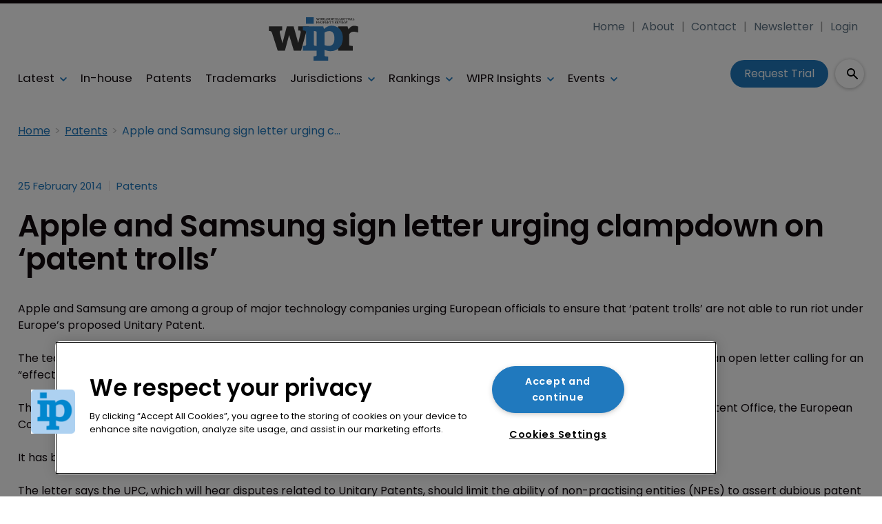

--- FILE ---
content_type: text/html; charset=utf-8
request_url: https://www.google.com/recaptcha/api2/aframe
body_size: 266
content:
<!DOCTYPE HTML><html><head><meta http-equiv="content-type" content="text/html; charset=UTF-8"></head><body><script nonce="P0HhshLShPLsmFOmYB-lJg">/** Anti-fraud and anti-abuse applications only. See google.com/recaptcha */ try{var clients={'sodar':'https://pagead2.googlesyndication.com/pagead/sodar?'};window.addEventListener("message",function(a){try{if(a.source===window.parent){var b=JSON.parse(a.data);var c=clients[b['id']];if(c){var d=document.createElement('img');d.src=c+b['params']+'&rc='+(localStorage.getItem("rc::a")?sessionStorage.getItem("rc::b"):"");window.document.body.appendChild(d);sessionStorage.setItem("rc::e",parseInt(sessionStorage.getItem("rc::e")||0)+1);localStorage.setItem("rc::h",'1769061593175');}}}catch(b){}});window.parent.postMessage("_grecaptcha_ready", "*");}catch(b){}</script></body></html>

--- FILE ---
content_type: image/svg+xml
request_url: https://cdn.worldipreview.com/files/2024/01/5f2c88a0-bf5a-11ee-9195-b97783ae679c-7d09bb30-5174-11ee-8934-bf7207854f5c-WIPR_Logo_Blue.svg
body_size: 2218
content:
<?xml version="1.0" encoding="UTF-8"?><svg id="Layer_1" xmlns="http://www.w3.org/2000/svg" viewBox="0 0 276.54 134.77"><defs><style>.cls-1{fill:#373636;}.cls-2{fill:#3484c6;}</style></defs><path class="cls-1" d="m264.4,26.51c-8.44,0-14.07,5.63-17.62,11.26l-2.96-9.48h-29.32v14.22l6.96,1.04c1.63.3,2.81,1.48,2.81,3.26v38.36c0,1.78-.74,2.81-3.11,3.11l-6.66,1.18v14.22h45.76v-14.22l-8.59-1.18c-2.22-.3-2.96-1.33-2.96-3.11v-32.14c4-6.37,8.89-8.14,14.22-8.14,4.44,0,9.77,1.18,13.63,2.52v-18.36c-1.18-.74-6.81-2.52-12.14-2.52h0Z"/><path class="cls-2" d="m194.95,26.36c-11.85,0-19.7,5.48-24.14,10.22l-2.37-8.29h-30.21v14.22l6.96,1.04c1.63.3,2.81,1.48,2.81,3.26v70.5c0,1.78-.89,2.96-3.11,3.26l-6.66,1.04v13.18h45.76v-12.59l-8.59-1.04c-2.22-.3-2.96-1.33-2.96-3.11v-17.04c5.48,2.52,11.99,4.3,19.4,4.3,22.07,0,37.62-17.48,37.62-41.17s-15.11-37.76-34.51-37.76h0Zm-9.33,62.64c-4.74,0-9.33-1.04-13.33-2.52v-38.51c4.15-3.26,9.33-5.03,15.25-5.03,10.37,0,15.55,8.15,15.55,22.51,0,15.25-5.33,23.55-17.48,23.55h0Z"/><path class="cls-1" d="m90.63,28.29v12.74l5.04.3c2.07.3,3.55,2.96,2.67,6.66l-7.55,31.84-14.37-51.54h-21.03l-13.62,52.72-8.44-33.47c-.89-4.15,1.04-5.92,2.96-6.22l4.74-.3v-12.74H0v14.22l3.7.45c2.96.44,4.44,2.07,5.92,6.22l17.48,54.5h22.36l13.03-48.72,14.66,48.72h22.51l14.81-54.05c1.33-4,2.67-6.37,5.33-6.66l4-.45v-14.22h-33.17Z"/><path class="cls-2" d="m114.63,0v20.44h24.29V0h-24.29Zm24.88,85.16V28.29h-34.21v12.44l6.96,1.04c1.63.3,2.81,3.26,2.81,5.04v38.36c0,1.78-.74,2.81-3.11,3.11l-6.66,1.18v14.22h44.13v-14.22l-6.96-1.18c-2.22-.15-2.96-1.33-2.96-3.11h0Z"/><path class="cls-1" d="m150.31,12.12h-3.43v.76l.52.04c.18.01.2.09.2.21v5c0,.11-.02.2-.2.21l-.52.04v.76h3.04v-.76l-.78-.04c-.18-.01-.21-.1-.21-.21v-1.65h1.29c1.69,0,2.73-.75,2.73-2.32,0-1.39-.96-2.05-2.63-2.05h0Zm-.3,3.52h-1.12v-2.67h1.23c1.16,0,1.5.46,1.5,1.27,0,.96-.51,1.41-1.61,1.41h0Zm9.81,2.73c-.9-.13-1.43-1.04-1.78-2.24.85-.28,1.5-.96,1.5-2.12s-.78-1.9-2.34-1.9h-3.64v.76l.52.04c.18.01.2.09.2.21v5c0,.11-.02.2-.2.21l-.52.04v.76h2.82v-.74l-.57-.03c-.17,0-.21-.09-.21-.21v-1.88h.69c.31,0,.54.02.74.66.34,1.18.91,2.25,2.22,2.25.28,0,.61-.02.84-.05v-.76h-.28Zm-4.23-2.93v-2.46h1.33c.92,0,1.3.37,1.3,1.11,0,1.06-.74,1.35-1.44,1.35h-1.18Zm8.4,3.8c2.26,0,3.61-1.43,3.61-3.62s-1.35-3.62-3.61-3.62-3.61,1.43-3.61,3.62,1.36,3.62,3.61,3.62h0Zm0-6.29c1.44,0,2.25.88,2.25,2.67s-.81,2.65-2.25,2.65-2.25-.86-2.25-2.65.81-2.67,2.25-2.67h0Zm7.57-.85h-3.43v.76l.52.04c.18.01.2.09.2.21v5c0,.11-.02.2-.2.21l-.52.04v.76h3.04v-.76l-.78-.04c-.18-.01-.21-.1-.21-.21v-1.65h1.29c1.69,0,2.73-.75,2.73-2.32,0-1.39-.96-2.05-2.63-2.05h0Zm-.3,3.52h-1.12v-2.67h1.23c1.15,0,1.5.46,1.5,1.27,0,.96-.51,1.41-1.61,1.41h0Zm8.2,1.32l-.12,1.06c-.03.19-.15.29-.35.29h-2.14v-2.38h2.05v-.86h-2.05v-2.07h2.17c.17,0,.27.11.29.3l.09.79h.89v-1.98h-5.48v.76l.52.04c.18.01.2.09.2.21v5c0,.12-.02.2-.2.21l-.52.04v.76h5.55v-2.19h-.9Zm7.79,1.41c-.9-.13-1.43-1.04-1.78-2.24.85-.28,1.5-.96,1.5-2.12s-.78-1.9-2.34-1.9h-3.64v.76l.52.04c.18.01.2.09.2.21v5c0,.11-.02.2-.2.21l-.52.04v.76h2.82v-.74l-.57-.03c-.17,0-.21-.09-.21-.21v-1.88h.69c.31,0,.54.02.74.66.34,1.18.91,2.25,2.22,2.25.28,0,.61-.02.84-.05v-.76h-.28Zm-4.23-2.93v-2.46h1.33c.92,0,1.3.37,1.3,1.11,0,1.06-.74,1.35-1.44,1.35h-1.18Zm4.83-3.33v2.2h.77l.14-1.06c.02-.18.13-.27.32-.27h1.35v5.15c0,.11-.03.2-.2.21l-.72.04v.76h3.17v-.76l-.72-.04c-.17-.01-.2-.09-.2-.21v-5.15h1.35c.19,0,.29.1.32.27l.13,1.06h.77v-2.2h-6.48Zm11.46,0v.73l.32.02c.16.01.26.19.16.37l-1.28,2.25-1.26-2.24c-.11-.2-.04-.37.12-.38l.37-.02v-.73h-2.72v.76l.33.03c.28,0,.43.18.55.39l1.75,3.03v1.8c0,.12-.03.2-.19.21l-.6.04v.76h2.91v-.76l-.59-.04c-.17-.01-.2-.09-.2-.21v-1.82l1.97-3.17c.08-.14.2-.22.37-.24l.31-.02v-.76h-2.32Zm10.81,6.25c-.9-.13-1.43-1.04-1.78-2.24.85-.28,1.5-.96,1.5-2.12s-.78-1.9-2.34-1.9h-3.64v.76l.52.04c.18.01.2.09.2.21v5c0,.11-.02.2-.2.21l-.52.04v.76h2.82v-.74l-.57-.03c-.17,0-.21-.09-.21-.21v-1.88h.69c.31,0,.54.02.74.66.34,1.18.91,2.25,2.22,2.25.28,0,.61-.02.84-.05v-.76h-.28Zm-4.23-2.93v-2.46h1.33c.92,0,1.3.37,1.3,1.11,0,1.06-.74,1.35-1.44,1.35h-1.18Zm9.74,1.51l-.12,1.06c-.03.19-.15.29-.35.29h-2.14v-2.38h2.05v-.86h-2.05v-2.07h2.17c.17,0,.27.11.29.3l.09.79h.9v-1.98h-5.48v.76l.52.04c.18.01.2.09.2.21v5c0,.12-.02.2-.2.21l-.52.04v.76h5.55v-2.19h-.9Zm5.83-4.84v.73l.69.04c.13,0,.2.08.12.33l-1.57,4.95-1.6-4.95c-.08-.27.04-.32.18-.33l.58-.04v-.73h-2.83v.76l.25.03c.29.02.36.11.43.35l2.01,5.88h1.58l2.08-5.93c.05-.17.11-.28.26-.29l.47-.04v-.76h-2.66Zm3.24,7.03h2.91v-.76l-.58-.04c-.18-.01-.21-.09-.21-.21v-5c0-.12.03-.2.21-.21l.58-.04v-.76h-2.91v.76l.58.04c.18.01.21.09.21.21v5c0,.12-.03.2-.21.21l-.58.04v.76h0Zm8.14-2.19l-.12,1.06c-.03.19-.15.29-.35.29h-2.14v-2.38h2.05v-.86h-2.05v-2.07h2.17c.17,0,.27.11.29.3l.09.79h.9v-1.98h-5.48v.76l.52.04c.18.01.2.09.2.21v5c0,.12-.02.2-.2.21l-.52.04v.76h5.55v-2.19h-.9Zm8.83-4.84v.73l.76.04c.18,0,.23.19.17.46l-1,4.68-1.57-5.92h-1.18l-1.37,5.98-1.16-4.74c-.08-.28,0-.45.19-.47l.72-.03v-.73h-2.97v.76l.36.03c.26.02.35.23.42.47l1.52,5.76h1.48l1.27-5.28,1.43,5.28h1.47l1.37-5.76c.06-.25.12-.45.32-.47l.5-.03v-.76h-2.72Z"/><path class="cls-1" d="m154.3,2.08v.73l.76.04c.18.01.23.19.17.46l-1,4.68-1.57-5.92h-1.18l-1.38,5.98-1.16-4.74c-.08-.28,0-.45.19-.47l.72-.03v-.73h-2.97v.76l.36.03c.26.02.35.23.42.47l1.53,5.76h1.48l1.26-5.28,1.43,5.28h1.47l1.37-5.76c.06-.25.12-.45.32-.47l.5-.03v-.76h-2.72Zm6.54,7.14c2.26,0,3.61-1.43,3.61-3.62s-1.35-3.62-3.61-3.62-3.61,1.43-3.61,3.62,1.35,3.62,3.61,3.62h0Zm0-6.29c1.44,0,2.25.88,2.25,2.67s-.81,2.65-2.25,2.65-2.25-.86-2.25-2.65.81-2.67,2.25-2.67h0Zm10.39,5.4c-.9-.13-1.43-1.04-1.78-2.24.85-.28,1.51-.96,1.51-2.12s-.78-1.9-2.34-1.9h-3.64v.76l.52.04c.18.01.2.09.2.21v5c0,.11-.02.2-.2.21l-.52.04v.76h2.82v-.74l-.57-.03c-.17,0-.21-.09-.21-.21v-1.88h.69c.31,0,.54.02.74.66.34,1.18.91,2.25,2.22,2.25.28,0,.61-.02.84-.05v-.76h-.28Zm-4.23-2.93v-2.46h1.33c.92,0,1.29.37,1.29,1.12,0,1.06-.74,1.35-1.44,1.35h-1.18Zm9.72,1.51l-.11,1.06c-.03.19-.16.29-.35.29h-2.12V3.09c0-.11.03-.2.21-.21l.78-.04v-.76h-3.04v.76l.52.04c.18.01.2.09.2.21v5c0,.11-.02.2-.2.21l-.52.04v.76h5.5v-2.19h-.88Zm4.49-4.84h-2.97v.76l.52.04c.18,0,.2.09.2.21v5c0,.11-.02.2-.2.21l-.52.04v.76h3.12c2.24,0,3.52-1.17,3.52-3.5s-1.34-3.52-3.67-3.52h0Zm.07,6.19h-.99V2.98h.85c1.64,0,2.33.72,2.33,2.64,0,1.81-.61,2.65-2.19,2.65h0Zm6.09.83h2.91v-.76l-.58-.04c-.18-.01-.21-.09-.21-.21V3.09c0-.12.03-.2.21-.21l.58-.04v-.76h-2.91v.76l.58.04c.18,0,.21.09.21.21v5c0,.12-.03.2-.21.21l-.58.04v.76h0Zm8.07-7.03v.76l.75.04c.18,0,.2.1.2.21v4.18s-.06,0-.06,0l-3.45-5.19h-2.02v.76l.52.04c.18,0,.2.1.2.21v5c0,.11-.02.2-.2.21l-.52.04v.76h2.67v-.76l-.75-.04c-.17-.01-.2-.1-.2-.21l-.02-4.16h.09l3.44,5.17h1.29V3.09c0-.11.02-.2.2-.21l.52-.04v-.76h-2.67Zm3.36,0v2.2h.77l.14-1.06c.02-.18.13-.27.32-.27h1.35v5.15c0,.11-.03.2-.2.21l-.72.04v.76h3.17v-.76l-.72-.04c-.17-.01-.2-.09-.2-.21V2.94h1.35c.19,0,.29.1.32.27l.13,1.06h.77v-2.2h-6.48Zm11.83,4.84l-.12,1.06c-.03.19-.15.29-.35.29h-2.14v-2.38h2.05v-.86h-2.05v-2.07h2.17c.17,0,.27.11.29.3l.09.79h.89v-1.98h-5.48v.76l.52.04c.18,0,.2.09.2.21v5c0,.12-.02.2-.2.21l-.52.04v.76h5.55v-2.19h-.9Zm6.16,0l-.11,1.06c-.03.19-.16.29-.35.29h-2.12V3.09c0-.11.03-.2.21-.21l.78-.04v-.76h-3.04v.76l.52.04c.18.01.2.09.2.21v5c0,.11-.02.2-.2.21l-.52.04v.76h5.5v-2.19h-.88Zm6.14,0l-.11,1.06c-.03.19-.16.29-.35.29h-2.12V3.09c0-.11.03-.2.21-.21l.78-.04v-.76h-3.04v.76l.52.04c.18.01.2.09.2.21v5c0,.11-.02.2-.2.21l-.52.04v.76h5.5v-2.19h-.88Zm6.17,0l-.12,1.06c-.03.19-.15.29-.35.29h-2.14v-2.38h2.05v-.86h-2.05v-2.07h2.17c.17,0,.27.11.29.3l.09.79h.89v-1.98h-5.48v.76l.52.04c.18,0,.2.09.2.21v5c0,.12-.02.2-.2.21l-.52.04v.76h5.55v-2.19h-.9Zm7.77,1.36v-.96h-.85c-.31.5-.84.91-1.82.91-1.39,0-2.24-.83-2.24-2.66s.77-2.67,2.28-2.67c.97,0,1.6.47,1.72,1.44h.77v-2.25h-.47c-.07.17-.15.23-.27.23-.28,0-.84-.34-1.89-.34-2.2,0-3.52,1.4-3.52,3.61s1.3,3.63,3.53,3.63c1.5,0,2.4-.6,2.76-.94h0Zm.83-6.19v2.2h.77l.14-1.06c.02-.18.13-.27.32-.27h1.35v5.15c0,.11-.03.2-.2.21l-.72.04v.76h3.17v-.76l-.72-.04c-.17-.01-.2-.09-.2-.21V2.94h1.35c.19,0,.29.1.32.27l.13,1.06h.77v-2.2h-6.47Zm11.46,0v.76l.77.04c.18.01.21.1.21.21v3.87c0,.81-.5,1.34-1.59,1.34s-1.63-.54-1.63-1.34v-3.87c0-.12.04-.2.21-.21l.8-.04v-.76h-3.06v.76l.52.04c.18.01.2.09.2.21v3.78c0,1.4.8,2.35,2.89,2.35s2.77-.95,2.77-2.35v-3.78c0-.12.03-.2.21-.21l.52-.04v-.76h-2.84Zm9.48,6.24c-.3-.02-.36-.11-.43-.32l-1.96-5.91h-2.58v.76l.38.02c.11.03.16.16.11.36l-1.66,4.8c-.06.16-.11.27-.26.28l-.38.04v.76h2.51v-.74l-.7-.04c-.14-.01-.21-.08-.13-.32l.37-1.16h2.57l.37,1.16c.08.25-.04.31-.19.32l-.59.04v.74h2.85v-.76l-.27-.03h0Zm-4.47-2.32l.96-2.96h.1l.96,2.96h-2.02Zm9.94.92l-.11,1.06c-.03.19-.16.29-.35.29h-2.12V3.09c0-.11.03-.2.21-.21l.78-.04v-.76h-3.04v.76l.52.04c.18.01.2.09.2.21v5c0,.11-.02.2-.2.21l-.52.04v.76h5.5v-2.19h-.88Z"/></svg>